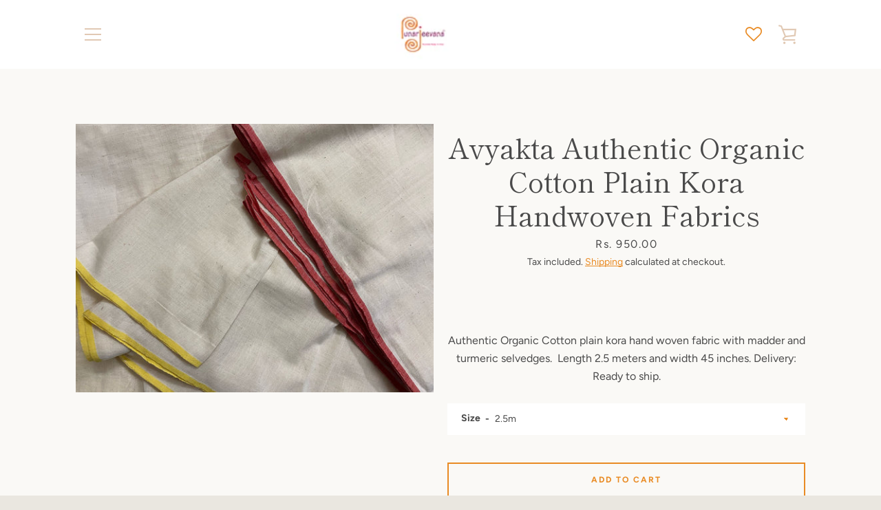

--- FILE ---
content_type: text/javascript
request_url: https://punarjeevana.com/cdn/shop/t/6/assets/custom.js?v=101612360477050417211610040996
body_size: -686
content:
//# sourceMappingURL=/cdn/shop/t/6/assets/custom.js.map?v=101612360477050417211610040996
